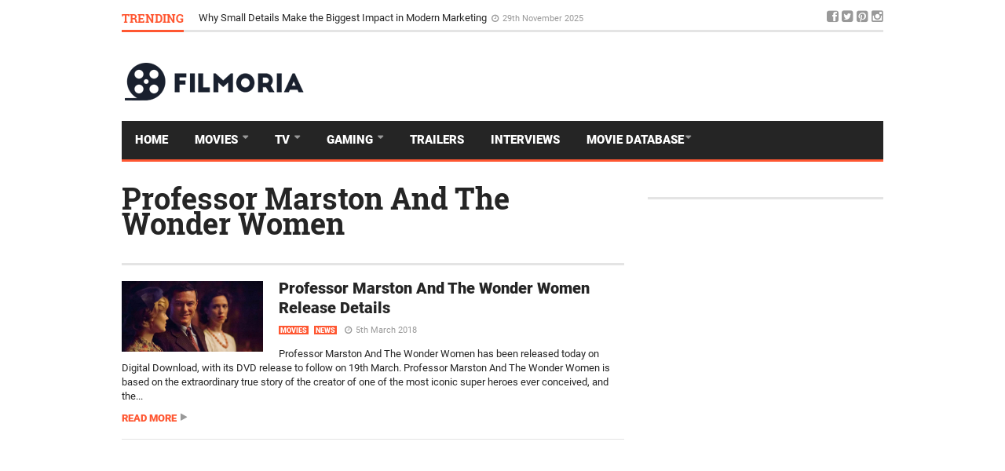

--- FILE ---
content_type: text/html; charset=UTF-8
request_url: https://www.filmoria.co.uk/tag/professor-marston-and-the-wonder-women/
body_size: 9272
content:
<!DOCTYPE html> <!--[if lt IE 7]><html lang="en-GB" class="no-js lt-ie9 lt-ie8 lt-ie7"> <![endif]--> <!--[if IE 7]><html lang="en-GB" class="no-js lt-ie9 lt-ie8"> <![endif]--> <!--[if IE 8]><html lang="en-GB" class="no-js lt-ie9"> <![endif]--> <!--[if gt IE 8]><!--><html lang="en-GB" class="no-js"> <!--<![endif]--><head><meta name="viewport" content="width=device-width, initial-scale=1.0, minimum-scale=1.0, maximum-scale=1.0, user-scalable=no" /><meta charset="utf-8"><meta http-equiv="X-UA-Compatible" content="IE=edge,chrome=1"><link rel="pingback" href="https://www.filmoria.co.uk/xmlrpc.php" /><link rel="shortcut icon" href="http://www.filmoria.co.uk/wp-content/uploads/goliath/undefined%20%283%29.png" /><meta property="og:site_name" content="Filmoria" /><meta property="og:description" content="Movie &amp; TV News, Reviews &amp; More" /><meta property="og:type" content="website" /><meta property="og:image" content="https://www.filmoria.co.uk/wp-content/uploads/goliath/1_2Jb3tjoN2d9xjqezDn5dRA.jpg" /><meta name='robots' content='index, follow, max-image-preview:large, max-snippet:-1, max-video-preview:-1' /><link media="all" href="https://www.filmoria.co.uk/wp-content/cache/autoptimize/css/autoptimize_c840372a8f0dbb3b388b41d3d03541af.css" rel="stylesheet"><title>Professor Marston And The Wonder Women | Filmoria</title><link rel="canonical" href="https://www.filmoria.co.uk/tag/professor-marston-and-the-wonder-women/" /><meta property="og:locale" content="en_GB" /><meta property="og:type" content="article" /><meta property="og:title" content="Professor Marston And The Wonder Women | Filmoria" /><meta property="og:url" content="https://www.filmoria.co.uk/tag/professor-marston-and-the-wonder-women/" /><meta property="og:site_name" content="Filmoria" /><meta name="twitter:card" content="summary_large_image" /><meta name="twitter:site" content="@filmoria" /> <script type="application/ld+json" class="yoast-schema-graph">{"@context":"https://schema.org","@graph":[{"@type":"CollectionPage","@id":"https://www.filmoria.co.uk/tag/professor-marston-and-the-wonder-women/","url":"https://www.filmoria.co.uk/tag/professor-marston-and-the-wonder-women/","name":"Professor Marston And The Wonder Women | Filmoria","isPartOf":{"@id":"https://www.filmoria.co.uk/#website"},"primaryImageOfPage":{"@id":"https://www.filmoria.co.uk/tag/professor-marston-and-the-wonder-women/#primaryimage"},"image":{"@id":"https://www.filmoria.co.uk/tag/professor-marston-and-the-wonder-women/#primaryimage"},"thumbnailUrl":"https://www.filmoria.co.uk/wp-content/uploads/2017/10/professormarston_thewonderwomen.jpg","breadcrumb":{"@id":"https://www.filmoria.co.uk/tag/professor-marston-and-the-wonder-women/#breadcrumb"},"inLanguage":"en-GB"},{"@type":"ImageObject","inLanguage":"en-GB","@id":"https://www.filmoria.co.uk/tag/professor-marston-and-the-wonder-women/#primaryimage","url":"https://www.filmoria.co.uk/wp-content/uploads/2017/10/professormarston_thewonderwomen.jpg","contentUrl":"https://www.filmoria.co.uk/wp-content/uploads/2017/10/professormarston_thewonderwomen.jpg","width":1200,"height":600,"caption":"Source: TIFF"},{"@type":"BreadcrumbList","@id":"https://www.filmoria.co.uk/tag/professor-marston-and-the-wonder-women/#breadcrumb","itemListElement":[{"@type":"ListItem","position":1,"name":"Home","item":"https://www.filmoria.co.uk/"},{"@type":"ListItem","position":2,"name":"Professor Marston And The Wonder Women"}]},{"@type":"WebSite","@id":"https://www.filmoria.co.uk/#website","url":"https://www.filmoria.co.uk/","name":"Filmoria","description":"Movie &amp; TV News, Reviews &amp; More","publisher":{"@id":"https://www.filmoria.co.uk/#organization"},"potentialAction":[{"@type":"SearchAction","target":{"@type":"EntryPoint","urlTemplate":"https://www.filmoria.co.uk/?s={search_term_string}"},"query-input":"required name=search_term_string"}],"inLanguage":"en-GB"},{"@type":"Organization","@id":"https://www.filmoria.co.uk/#organization","name":"Filmoria","url":"https://www.filmoria.co.uk/","logo":{"@type":"ImageObject","inLanguage":"en-GB","@id":"https://www.filmoria.co.uk/#/schema/logo/image/","url":"https://i0.wp.com/www.filmoria.co.uk/wp-content/uploads/2022/10/1_2Jb3tjoN2d9xjqezDn5dRA.jpg?fit=176%2C176&ssl=1","contentUrl":"https://i0.wp.com/www.filmoria.co.uk/wp-content/uploads/2022/10/1_2Jb3tjoN2d9xjqezDn5dRA.jpg?fit=176%2C176&ssl=1","width":176,"height":176,"caption":"Filmoria"},"image":{"@id":"https://www.filmoria.co.uk/#/schema/logo/image/"},"sameAs":["https://www.facebook.com/Filmoria/","https://twitter.com/filmoria"]}]}</script> <link rel='dns-prefetch' href='//fonts.googleapis.com' /><link rel='dns-prefetch' href='//s.w.org' /><link rel='dns-prefetch' href='//v0.wordpress.com' /><link rel='dns-prefetch' href='//i0.wp.com' /><link rel='dns-prefetch' href='//c0.wp.com' /><link href='https://sp-ao.shortpixel.ai' rel='preconnect' /><link rel="alternate" type="application/rss+xml" title="Filmoria &raquo; Feed" href="https://www.filmoria.co.uk/feed/" /><link rel="alternate" type="application/rss+xml" title="Filmoria &raquo; Comments Feed" href="https://www.filmoria.co.uk/comments/feed/" /><link rel="alternate" type="application/rss+xml" title="Filmoria &raquo; Professor Marston And The Wonder Women Tag Feed" href="https://www.filmoria.co.uk/tag/professor-marston-and-the-wonder-women/feed/" /> <script type="text/javascript">window._wpemojiSettings = {"baseUrl":"https:\/\/s.w.org\/images\/core\/emoji\/14.0.0\/72x72\/","ext":".png","svgUrl":"https:\/\/s.w.org\/images\/core\/emoji\/14.0.0\/svg\/","svgExt":".svg","source":{"concatemoji":"https:\/\/www.filmoria.co.uk\/wp-includes\/js\/wp-emoji-release.min.js?ver=6.0.11"}};
/*! This file is auto-generated */
!function(e,a,t){var n,r,o,i=a.createElement("canvas"),p=i.getContext&&i.getContext("2d");function s(e,t){var a=String.fromCharCode,e=(p.clearRect(0,0,i.width,i.height),p.fillText(a.apply(this,e),0,0),i.toDataURL());return p.clearRect(0,0,i.width,i.height),p.fillText(a.apply(this,t),0,0),e===i.toDataURL()}function c(e){var t=a.createElement("script");t.src=e,t.defer=t.type="text/javascript",a.getElementsByTagName("head")[0].appendChild(t)}for(o=Array("flag","emoji"),t.supports={everything:!0,everythingExceptFlag:!0},r=0;r<o.length;r++)t.supports[o[r]]=function(e){if(!p||!p.fillText)return!1;switch(p.textBaseline="top",p.font="600 32px Arial",e){case"flag":return s([127987,65039,8205,9895,65039],[127987,65039,8203,9895,65039])?!1:!s([55356,56826,55356,56819],[55356,56826,8203,55356,56819])&&!s([55356,57332,56128,56423,56128,56418,56128,56421,56128,56430,56128,56423,56128,56447],[55356,57332,8203,56128,56423,8203,56128,56418,8203,56128,56421,8203,56128,56430,8203,56128,56423,8203,56128,56447]);case"emoji":return!s([129777,127995,8205,129778,127999],[129777,127995,8203,129778,127999])}return!1}(o[r]),t.supports.everything=t.supports.everything&&t.supports[o[r]],"flag"!==o[r]&&(t.supports.everythingExceptFlag=t.supports.everythingExceptFlag&&t.supports[o[r]]);t.supports.everythingExceptFlag=t.supports.everythingExceptFlag&&!t.supports.flag,t.DOMReady=!1,t.readyCallback=function(){t.DOMReady=!0},t.supports.everything||(n=function(){t.readyCallback()},a.addEventListener?(a.addEventListener("DOMContentLoaded",n,!1),e.addEventListener("load",n,!1)):(e.attachEvent("onload",n),a.attachEvent("onreadystatechange",function(){"complete"===a.readyState&&t.readyCallback()})),(e=t.source||{}).concatemoji?c(e.concatemoji):e.wpemoji&&e.twemoji&&(c(e.twemoji),c(e.wpemoji)))}(window,document,window._wpemojiSettings);</script> <link rel='stylesheet' id='dashicons-css'  href='https://www.filmoria.co.uk/wp-includes/css/dashicons.min.css?ver=6.0.11' type='text/css' media='all' /> <script type='application/json' id='wpp-json'>{"sampling_active":0,"sampling_rate":100,"ajax_url":"https:\/\/www.filmoria.co.uk\/wp-json\/wordpress-popular-posts\/v1\/popular-posts","api_url":"https:\/\/www.filmoria.co.uk\/wp-json\/wordpress-popular-posts","ID":0,"token":"e238df102a","lang":0,"debug":0}</script> <script type='text/javascript' id='__ytprefs__-js-extra'>var _EPYT_ = {"ajaxurl":"https:\/\/www.filmoria.co.uk\/wp-admin\/admin-ajax.php","security":"6cbfb9b689","gallery_scrolloffset":"20","eppathtoscripts":"https:\/\/www.filmoria.co.uk\/wp-content\/plugins\/youtube-embed-plus\/scripts\/","eppath":"https:\/\/www.filmoria.co.uk\/wp-content\/plugins\/youtube-embed-plus\/","epresponsiveselector":"[\"iframe.__youtube_prefs__\",\"iframe[src*='youtube.com']\",\"iframe[src*='youtube-nocookie.com']\",\"iframe[data-ep-src*='youtube.com']\",\"iframe[data-ep-src*='youtube-nocookie.com']\",\"iframe[data-ep-gallerysrc*='youtube.com']\"]","epdovol":"1","version":"14.2.4","evselector":"iframe.__youtube_prefs__[src], iframe[src*=\"youtube.com\/embed\/\"], iframe[src*=\"youtube-nocookie.com\/embed\/\"]","ajax_compat":"","maxres_facade":"eager","ytapi_load":"light","pause_others":"","stopMobileBuffer":"1","facade_mode":"1","not_live_on_channel":""};</script> <link rel="https://api.w.org/" href="https://www.filmoria.co.uk/wp-json/" /><link rel="alternate" type="application/json" href="https://www.filmoria.co.uk/wp-json/wp/v2/tags/6071" />  <script type="text/javascript"></script>    <script type="text/javascript">var plsh_settings = new Object();</script> <meta name="generator" content="Planetshine - Goliath - 1.0.26"><meta name="generator" content="Powered by Visual Composer - drag and drop page builder for WordPress."/> <!--[if lte IE 9]><link rel="stylesheet" type="text/css" href="https://www.filmoria.co.uk/wp-content/plugins/js_composer/assets/css/vc_lte_ie9.min.css" media="screen"><![endif]--> <script>document.documentElement.classList.add(
					'jetpack-lazy-images-js-enabled'
				);</script> <link rel="icon" href="https://sp-ao.shortpixel.ai/client/to_auto,q_glossy,ret_img,w_32,h_32/https://www.filmoria.co.uk/wp-content/uploads/2017/01/cropped-favicon.png" sizes="32x32" /><link rel="icon" href="https://sp-ao.shortpixel.ai/client/to_auto,q_glossy,ret_img,w_192,h_192/https://www.filmoria.co.uk/wp-content/uploads/2017/01/cropped-favicon.png" sizes="192x192" /><link rel="apple-touch-icon" href="https://sp-ao.shortpixel.ai/client/to_auto,q_glossy,ret_img,w_180,h_180/https://www.filmoria.co.uk/wp-content/uploads/2017/01/cropped-favicon.png" /><meta name="msapplication-TileImage" content="https://www.filmoria.co.uk/wp-content/uploads/2017/01/cropped-favicon.png" /> <noscript><style type="text/css">.wpb_animate_when_almost_visible { opacity: 1; }</style></noscript>  <script async src="https://www.googletagmanager.com/gtag/js?id=UA-112417493-1"></script> <script>window.dataLayer = window.dataLayer || [];
  function gtag(){dataLayer.push(arguments);}
  gtag('js', new Date());

  gtag('config', 'UA-112417493-1');</script> </head><body class="archive tag tag-professor-marston-and-the-wonder-women tag-6071 preload wpb-js-composer js-comp-ver-5.0 vc_responsive"><div class="container trending"><div class="title-default"> <a href="#" class="active">Trending</a><div class="controls"> <a href="#" id="ticker-prev" class="prev"><i class="fa fa-caret-up"></i></a> <a href="#" id="ticker-next" class="next"><i class="fa fa-caret-down"></i></a> <a href="#" class="pause"><i class="fa fa-pause"></i></a></div></div><div class="items-wrapper"><ul id="newsticker" class="items newsticker cycle-slideshow"
 data-index="1"
 data-cycle-slides="> li"
 data-cycle-auto-height="calc"
 data-cycle-paused="false" 
 data-cycle-speed="500"
 data-cycle-next="#ticker-next"
 data-cycle-prev="#ticker-prev"
 data-cycle-fx="scrollVert"
 data-cycle-log="false"
 data-cycle-pause-on-hover="true"
 data-cycle-timeout="2000"><li class="item"> <a href="https://www.filmoria.co.uk/tongits-na-may-totoong-players-bakit-mas-pinahahalagahan-ito-ng-mga-pilipino/"> Tongits na May Totoong Players: Bakit Mas Pinahahalagahan Ito ng mga Pilipino </a> <span class="legend-default"><i class="fa fa-clock-o"></i>13th January 2026</span></li><li class="item"> <a href="https://www.filmoria.co.uk/why-small-details-make-the-biggest-impact-in-modern-marketing/"> Why Small Details Make the Biggest Impact in Modern Marketing </a> <span class="legend-default"><i class="fa fa-clock-o"></i>29th November 2025</span></li><li class="item"> <a href="https://www.filmoria.co.uk/play-the-classic-filipino-pusoy-card-game-online-with-gamezone/"> Play the Classic Filipino Pusoy Card Game Online with GameZone </a> <span class="legend-default"><i class="fa fa-clock-o"></i>21st November 2025</span></li><li class="item"> <a href="https://www.filmoria.co.uk/why-online-security-matters-in-modern-entertainment-platforms/"> Why Online Security Matters in Modern Entertainment Platforms </a> <span class="legend-default"><i class="fa fa-clock-o"></i>10th November 2025</span></li><li class="item"> <a href="https://www.filmoria.co.uk/download-tongits-go-apk-and-dive-into-the-vibrant-gamezone-card-game-experience/"> Download Tongits Go APK and Dive Into the Vibrant GameZone Card Game Experience </a> <span class="legend-default"><i class="fa fa-clock-o"></i>29th September 2025</span></li><li class="item"> <a href="https://www.filmoria.co.uk/how-streaming-is-replacing-the-poker-movie-as-the-games-storyteller/"> How Streaming Is Replacing the Poker Movie as the Game&#8217;s Storyteller </a> <span class="legend-default"><i class="fa fa-clock-o"></i>3rd May 2025</span></li><li class="item"> <a href="https://www.filmoria.co.uk/samuel-l-pierce-the-teen-taking-over-hollywood/"> Samuel L. Pierce: The Teen Taking Over Hollywood </a> <span class="legend-default"><i class="fa fa-clock-o"></i>20th December 2024</span></li><li class="item"> <a href="https://www.filmoria.co.uk/angels-fallen-warriors-of-peace-hits-number-3-on-amazon-prime-movies/"> Angels Fallen: Warriors of Peace Hits Number 3 on Amazon Prime Movies </a> <span class="legend-default"><i class="fa fa-clock-o"></i>11th November 2024</span></li><li class="item"> <a href="https://www.filmoria.co.uk/coco-kariuki-talks-collaborating-with-south-african-director-mac-leshabane/"> Coco Kariuki Talks Collaborating with South African Director Mac Leshabane </a> <span class="legend-default"><i class="fa fa-clock-o"></i>29th September 2024</span></li><li class="item"> <a href="https://www.filmoria.co.uk/award-winning-film-producer-mike-montagna-reveals-latest-production/"> Award Winning Film Producer Mike Montagna Reveals Latest Production </a> <span class="legend-default"><i class="fa fa-clock-o"></i>29th August 2024</span></li></ul></div><div class="social"> <a href="https://www.facebook.com/Filmoria/" target="_blank"><i class="fa fa-facebook-square"></i></a> <a href="https://twitter.com/filmoria" target="_blank"><i class="fa fa-twitter-square"></i></a> <a href="https://www.pinterest.com/filmoria/" target="_blank"><i class="fa fa-pinterest-square"></i></a> <a href="https://www.instagram.com/filmoria.co.uk/" target="_blank"><i class="fa fa-instagram"></i></a></div></div> <br><header class="container header"><div class="logo-image"> <a href="https://www.filmoria.co.uk/"><noscript><img decoding="async" src="https://sp-ao.shortpixel.ai/client/to_auto,q_glossy,ret_img/https://www.filmoria.co.uk/wp-content/uploads/goliath/logo%20%2810%29.png" alt=""></noscript><img decoding="async" class="lazyload" src='data:image/svg+xml,%3Csvg%20xmlns=%22http://www.w3.org/2000/svg%22%20viewBox=%220%200%20210%20140%22%3E%3C/svg%3E' data-src="https://sp-ao.shortpixel.ai/client/to_auto,q_glossy,ret_img/https://www.filmoria.co.uk/wp-content/uploads/goliath/logo%20%2810%29.png" alt=""></a></div><div class="banner-728x90 "><script async src="https://pagead2.googlesyndication.com/pagead/js/adsbygoogle.js"></script> <ins class="adsbygoogle"
 style="display:inline-block;width:728px;height:90px"
 data-ad-client="ca-pub-3390439467989343"
 data-ad-slot="9578189931"></ins> <script>(adsbygoogle = window.adsbygoogle || []).push({});</script></div><br></header><div class="navbar-wrapper navbar-wrapper-responsive"><div class="navbar navbar-default menu"><div class="container"><ul class="nav"><li class="active"></li><li class="dropdown bars"> <a href="#" class="dropdown-toggle" data-toggle="dropdown"><i class="fa fa-bars"></i></a><div class="dropdown-menu full-width mobile-menu"><ul id="mobile-menu" class=""><li id="menu-item-5824" class="menu-item menu-item-type-custom menu-item-object-custom menu-item-home menu-item-5824"><a href="https://www.filmoria.co.uk/">Home</a></li><li id="menu-item-4976" class="menu-item menu-item-type-taxonomy menu-item-object-category menu-item-has-children menu-item-4976"><a href="https://www.filmoria.co.uk/movies/">Movies</a><ul class="sub-menu"><li id="menu-item-4977" class="menu-item menu-item-type-taxonomy menu-item-object-category menu-item-4977"><a href="https://www.filmoria.co.uk/movies/movie-news/">News</a></li><li id="menu-item-4978" class="menu-item menu-item-type-taxonomy menu-item-object-category menu-item-4978"><a href="https://www.filmoria.co.uk/movies/movie-reviews/">Reviews</a></li><li id="menu-item-4979" class="menu-item menu-item-type-taxonomy menu-item-object-category menu-item-4979"><a href="https://www.filmoria.co.uk/movies/movie-features/">Features</a></li></ul></li><li id="menu-item-4980" class="menu-item menu-item-type-taxonomy menu-item-object-category menu-item-has-children menu-item-4980"><a href="https://www.filmoria.co.uk/tv/">TV</a><ul class="sub-menu"><li id="menu-item-4982" class="menu-item menu-item-type-taxonomy menu-item-object-category menu-item-4982"><a href="https://www.filmoria.co.uk/tv/tv-news/">News</a></li><li id="menu-item-4981" class="menu-item menu-item-type-taxonomy menu-item-object-category menu-item-4981"><a href="https://www.filmoria.co.uk/tv/tv-reviews/">Reviews</a></li><li id="menu-item-5448" class="menu-item menu-item-type-taxonomy menu-item-object-category menu-item-5448"><a href="https://www.filmoria.co.uk/tv/tv-features/">Features</a></li></ul></li><li id="menu-item-4983" class="menu-item menu-item-type-taxonomy menu-item-object-category menu-item-has-children menu-item-4983"><a href="https://www.filmoria.co.uk/gaming/">Gaming</a><ul class="sub-menu"><li id="menu-item-4984" class="menu-item menu-item-type-taxonomy menu-item-object-category menu-item-4984"><a href="https://www.filmoria.co.uk/gaming/gaming-news/">News</a></li><li id="menu-item-5447" class="menu-item menu-item-type-taxonomy menu-item-object-category menu-item-5447"><a href="https://www.filmoria.co.uk/gaming/gaming-reviews/">Reviews</a></li><li id="menu-item-5446" class="menu-item menu-item-type-taxonomy menu-item-object-category menu-item-5446"><a href="https://www.filmoria.co.uk/gaming/gaming-features/">Features</a></li></ul></li><li id="menu-item-8753" class="menu-item menu-item-type-taxonomy menu-item-object-category menu-item-8753"><a href="https://www.filmoria.co.uk/trailers/">Trailers</a></li><li id="menu-item-9089" class="menu-item menu-item-type-taxonomy menu-item-object-category menu-item-9089"><a href="https://www.filmoria.co.uk/interviews/">Interviews</a></li><li id="menu-item-13234" class="menu-item menu-item-type-taxonomy menu-item-object-category menu-item-13234"><a href="https://www.filmoria.co.uk/movies/competitions/">Competitions</a></li></ul></div></li><li class="dropdown search"><form method="get" action="https://www.filmoria.co.uk/"> <input type="text" name="s" class="form-control" placeholder="search here" /></form> <a href="#" class="dropdown-toggle" data-toggle="dropdown"><i class="fa fa-search"></i></a></li></ul></div></div></div><div class="navbar-wrapper"><div class="navbar navbar-default menu"><div class="container"><div class="default-menu"><ul id="menu-primary" class="nav"><li class="menu-item menu-item-type-custom menu-item-object-custom menu-item-home menu-item-5824"><a title="Home" href="https://www.filmoria.co.uk/">Home</a></li><li class="menu-item menu-item-type-taxonomy menu-item-object-category menu-item-has-children menu-item-4976 dropdown"><a title="Movies" href="https://www.filmoria.co.uk/movies/" class="dropdown-toggle" aria-haspopup="true">Movies <span class="caret"></span></a><div class="dropdown-menu default-dropdown"><ul role="menu" ><li class="menu-item menu-item-type-taxonomy menu-item-object-category menu-item-4977"><a title="News" href="https://www.filmoria.co.uk/movies/movie-news/">News</a></li><li class="menu-item menu-item-type-taxonomy menu-item-object-category menu-item-4978"><a title="Reviews" href="https://www.filmoria.co.uk/movies/movie-reviews/">Reviews</a></li><li class="menu-item menu-item-type-taxonomy menu-item-object-category menu-item-4979"><a title="Features" href="https://www.filmoria.co.uk/movies/movie-features/">Features</a></li><li class="menu-item menu-item-type-taxonomy menu-item-object-category menu-item-4979"><a title="Features" href="https://www.filmoria.co.uk/tag/ott/">OTT</a></li></ul></div></li><li class="menu-item menu-item-type-taxonomy menu-item-object-category menu-item-has-children menu-item-4980 dropdown"><a title="TV" href="https://www.filmoria.co.uk/tv/" class="dropdown-toggle" aria-haspopup="true">TV <span class="caret"></span></a><div class="dropdown-menu default-dropdown"><ul role="menu" ><li class="menu-item menu-item-type-taxonomy menu-item-object-category menu-item-4982"><a title="News" href="https://www.filmoria.co.uk/tv/tv-news/">News</a></li><li class="menu-item menu-item-type-taxonomy menu-item-object-category menu-item-4981"><a title="Reviews" href="https://www.filmoria.co.uk/tv/tv-reviews/">Reviews</a></li><li class="menu-item menu-item-type-taxonomy menu-item-object-category menu-item-5448"><a title="Features" href="https://www.filmoria.co.uk/tv/tv-features/">Features</a></li></ul></div></li><li class="menu-item menu-item-type-taxonomy menu-item-object-category menu-item-has-children menu-item-4983 dropdown"><a title="Gaming" href="https://www.filmoria.co.uk/gaming/" class="dropdown-toggle" aria-haspopup="true">Gaming <span class="caret"></span></a><div class="dropdown-menu default-dropdown"><ul role="menu" ><li class="menu-item menu-item-type-taxonomy menu-item-object-category menu-item-4984"><a title="News" href="https://www.filmoria.co.uk/gaming/gaming-news/">News</a></li><li class="menu-item menu-item-type-taxonomy menu-item-object-category menu-item-5447"><a title="Reviews" href="https://www.filmoria.co.uk/gaming/gaming-reviews/">Reviews</a></li><li class="menu-item menu-item-type-taxonomy menu-item-object-category menu-item-5446"><a title="Features" href="https://www.filmoria.co.uk/gaming/gaming-features/">Features</a></li></ul></div></li><li class="menu-item menu-item-type-taxonomy menu-item-object-category menu-item-8753"><a title="Trailers" href="https://www.filmoria.co.uk/trailers/">Trailers</a></li><li class="menu-item menu-item-type-taxonomy menu-item-object-category menu-item-9089"><a title="Interviews" href="https://www.filmoria.co.uk/interviews/">Interviews</a></li><li class="menu-item menu-item-type-taxonomy menu-item-object-category menu-item-has-children menu-item-4983 dropdown"> <a title="Gaming" href="https://www.filmoria.co.uk/movie-list/" class="dropdown-toggle" aria-haspopup="true">Movie Database<span class="caret"></span></a><div class="dropdown-menu default-dropdown"><ul role="menu" ><ul class="dropdown1"><li style="margin-left: -20px; width: 150px;" class="dropbtn menu-item menu-item-type-taxonomy menu-item-object-category menu-item-4984"><a title="News" href="https://www.filmoria.co.uk/movie-list/genres">Movie Genre<span class="right float-right" style="margin-left: 10px;"> >></span> </a></li><ul class="dropdown-content row" style="width: 100%;"><div class="col-md-6"> <br><li class="menu-item menu-item-type-taxonomy menu-item-object-category menu-item-4984"><a title="News" href="https://www.filmoria.co.uk/movie-list/action">Action</a></li> <br><li class="menu-item menu-item-type-taxonomy menu-item-object-category menu-item-4984"><a title="News" href="https://www.filmoria.co.uk/movie-list/comedy">Comedy</a></li> <br><li class="menu-item menu-item-type-taxonomy menu-item-object-category menu-item-4984"><a title="News" href="https://www.filmoria.co.uk/movie-list/horror">Horror</a></li> <br><li class="menu-item menu-item-type-taxonomy menu-item-object-category menu-item-4984"><a title="News" href="https://www.filmoria.co.uk/movie-list/adventure">Adventure</a></li> <br><li class="menu-item menu-item-type-taxonomy menu-item-object-category menu-item-4984"><a title="News" href="https://www.filmoria.co.uk/movie-list/animation">Animation</a></li> <br><li class="menu-item menu-item-type-taxonomy menu-item-object-category menu-item-4984"><a title="News" href="https://www.filmoria.co.uk/movie-list/family">Family</a></li> <br><li class="menu-item menu-item-type-taxonomy menu-item-object-category menu-item-4984"><a title="News" href="https://www.filmoria.co.uk/movie-list/history">History</a></li> <br><li class="menu-item menu-item-type-taxonomy menu-item-object-category menu-item-4984"><a title="News" href="https://www.filmoria.co.uk/movie-list/romance">Romance</a></li> <br><li class="menu-item menu-item-type-taxonomy menu-item-object-category menu-item-4984"><a title="News" href="https://www.filmoria.co.uk/movie-list/war">War</a></li><li class="menu-item menu-item-type-taxonomy menu-item-object-category menu-item-4984"><a title="News" href="https://www.filmoria.co.uk/movie-list/crime">Crime</a></li></div><div class="col-md-6"> <br><li class="menu-item menu-item-type-taxonomy menu-item-object-category menu-item-4984"><a title="News" href="https://www.filmoria.co.uk/movie-list/western">Western</a></li><li class="menu-item menu-item-type-taxonomy menu-item-object-category menu-item-4984"><a title="News" href="https://www.filmoria.co.uk/movie-list/thriller">Thriller</a></li><li class="menu-item menu-item-type-taxonomy menu-item-object-category menu-item-4984"><a title="News" href="https://www.filmoria.co.uk/movie-list/tv-movie">TV Movie</a></li><li class="menu-item menu-item-type-taxonomy menu-item-object-category menu-item-4984"><a title="News" href="https://www.filmoria.co.uk/movie-list/science-fiction">Science Fiction</a></li><li class="menu-item menu-item-type-taxonomy menu-item-object-category menu-item-4984"><a title="News" href="https://www.filmoria.co.uk/movie-list/romance">Romance</a></li><li class="menu-item menu-item-type-taxonomy menu-item-object-category menu-item-4984"><a title="News" href="https://www.filmoria.co.uk/movie-list/mystery">Mystery</a></li><li class="menu-item menu-item-type-taxonomy menu-item-object-category menu-item-4984"><a title="News" href="https://www.filmoria.co.uk/movie-list/history">History</a></li><li class="menu-item menu-item-type-taxonomy menu-item-object-category menu-item-4984"><a title="News" href="https://www.filmoria.co.uk/movie-list/fantasy">Fantasy</a></li><li class="menu-item menu-item-type-taxonomy menu-item-object-category menu-item-4984"><a title="News" href="https://www.filmoria.co.uk/movie-list/drama">Drama</a></li><li class="menu-item menu-item-type-taxonomy menu-item-object-category menu-item-4984"><a title="News" href="https://www.filmoria.co.uk/movie-list/documentary">Documentary</a></li></div></ul></ul><li class="menu-item menu-item-type-taxonomy menu-item-object-category menu-item-4984"><a title="News" href="https://www.filmoria.co.uk/movie-list/movie-release-by-year">Movie By Year</a></li><li class="menu-item menu-item-type-taxonomy menu-item-object-category menu-item-4984"><a title="News" href="https://www.filmoria.co.uk/movie-list/actor">Top Actors</a></li><li class="menu-item menu-item-type-taxonomy menu-item-object-category menu-item-4984"><a title="News" href="https://www.filmoria.co.uk/movie-list/upcoming-movies">Upcoming Movies</a></li></ul></li></ul></div></div></div></div></div><div class="container homepage-content"><div class="main-content-column-1"><div class="blog-block-1"><div class="title-default"><h1><a href="" class="active">Professor Marston And The Wonder Women</a></h1></br></div><div class="items"><div class="post-item post-18008 post type-post status-publish format-standard has-post-thumbnail hentry category-movies category-movie-news tag-bella-heathcote tag-digital-download tag-dvd tag-luke-evans tag-professor-marston-and-the-wonder-women tag-rebecca-hall"><div class="image"> <a href="https://www.filmoria.co.uk/professor-marston-wonder-women-release-details/"><noscript><img decoding="async" src="https://sp-ao.shortpixel.ai/client/to_auto,q_glossy,ret_img/https://www.filmoria.co.uk/wp-content/uploads/2017/10/professormarston_thewonderwomen.jpg" alt="Professor Marston And The Wonder Women Release Details"/></noscript><img decoding="async" class="lazyload" src='data:image/svg+xml,%3Csvg%20xmlns=%22http://www.w3.org/2000/svg%22%20viewBox=%220%200%20210%20140%22%3E%3C/svg%3E' data-src="https://sp-ao.shortpixel.ai/client/to_auto,q_glossy,ret_img/https://www.filmoria.co.uk/wp-content/uploads/2017/10/professormarston_thewonderwomen.jpg" alt="Professor Marston And The Wonder Women Release Details"/></a></div><div class="title"><h2> <a href="https://www.filmoria.co.uk/professor-marston-wonder-women-release-details/">Professor Marston And The Wonder Women Release Details</a></h2><p> <a href="https://www.filmoria.co.uk/movies/" title="Movies" class="tag-default">Movies</a><a href="https://www.filmoria.co.uk/movies/movie-news/" title="News" class="tag-default">News</a> <span class="legend-default"> <i class="fa fa-clock-o"></i><span class="updated" >5th March 2018</span> <a href="https://www.filmoria.co.uk/professor-marston-wonder-women-release-details/#respond" class="comment-link"><i class="fa fa-comments"></i>0</a> </span></p></div><div class="intro"> Professor Marston And The Wonder Women has been released today on Digital Download, with its DVD release to follow on 19th March. Professor Marston And The Wonder Women is based on the extraordinary true story of the creator of one of the most iconic super heroes ever conceived, and the... <a href="https://www.filmoria.co.uk/professor-marston-wonder-women-release-details/" class="more-link">Read more</a></div></div></div></div></div><div class="main-sidebar "><div id="custom_html-6" class="widget_text sidebar-item clearfix widget_custom_html"><div class="title-default"><span class="active"> </span></div><div class="widget-content"><div class="textwidget custom-html-widget"><script async src="https://pagead2.googlesyndication.com/pagead/js/adsbygoogle.js"></script> <ins class="adsbygoogle"
 style="display:inline-block;width:300px;height:600px"
 data-ad-client="ca-pub-3390439467989343"
 data-ad-slot="9578189931"></ins> <script>(adsbygoogle = window.adsbygoogle || []).push({});</script></div></div></div><div id="block-3" class="sidebar-item clearfix widget_block widget_text"><p></p></div></div><div id="mc4wp_form_widget-4" class="sidebar-item clearfix widget_mc4wp_form_widget"><div class="title-default"><span class="active">Newsletter</span></div><div class="widget-content"><script>(function() {
	window.mc4wp = window.mc4wp || {
		listeners: [],
		forms: {
			on: function(evt, cb) {
				window.mc4wp.listeners.push(
					{
						event   : evt,
						callback: cb
					}
				);
			}
		}
	}
})();</script><form id="mc4wp-form-1" class="mc4wp-form mc4wp-form-19985" method="post" data-id="19985" data-name="Newsletter signup" ><div class="mc4wp-form-fields"><p> <input type="email" name="EMAIL" placeholder="Your email address" required /></p><p> <input type="submit" value="Sign up" /></p></div><label style="display: none !important;">Leave this field empty if you're human: <input type="text" name="_mc4wp_honeypot" value="" tabindex="-1" autocomplete="off" /></label><input type="hidden" name="_mc4wp_timestamp" value="1769619576" /><input type="hidden" name="_mc4wp_form_id" value="19985" /><input type="hidden" name="_mc4wp_form_element_id" value="mc4wp-form-1" /><div class="mc4wp-response"></div></form></div></div></div></div><footer class="container footer"><div><p id="breadcrumbs" class="breadcrumb"><span><span><a href="https://www.filmoria.co.uk/">Home</a></span> » <span class="breadcrumb_last" aria-current="page"><strong>Professor Marston And The Wonder Women</strong></span></span></p></div><div id="goliath_recent_posts-3" class="sidebar-item footer-item widget recent-posts"><div class="widget-tabs mobile"><div class="title-default"> <a href="#" class="active">Recent Posts</a> <a href="#" class="view-all">View all</a></div><div class="items"><div class="post-item" data-overlay="1" data-overlay-excerpt="Ang Tongits at iba pang paboritong larong baraha ng mga Pilipino ay tuluyan nang tumawid sa digital na mundo...." data-overlay-url="https://www.filmoria.co.uk/tongits-na-may-totoong-players-bakit-mas-pinahahalagahan-ito-ng-mga-pilipino/"><div class="inner-wrapper"><div class="title-image-row"><div class="image"> <a href="https://www.filmoria.co.uk/tongits-na-may-totoong-players-bakit-mas-pinahahalagahan-ito-ng-mga-pilipino/"><noscript><img decoding="async" src="https://sp-ao.shortpixel.ai/client/to_auto,q_glossy,ret_img/https://www.filmoria.co.uk/wp-content/uploads/2026/01/Picture-1.png" alt="Tongits na May Totoong Players: Bakit Mas Pinahahalagahan Ito ng mga Pilipino"/></noscript><img decoding="async" class="lazyload" src='data:image/svg+xml,%3Csvg%20xmlns=%22http://www.w3.org/2000/svg%22%20viewBox=%220%200%20210%20140%22%3E%3C/svg%3E' data-src="https://sp-ao.shortpixel.ai/client/to_auto,q_glossy,ret_img/https://www.filmoria.co.uk/wp-content/uploads/2026/01/Picture-1.png" alt="Tongits na May Totoong Players: Bakit Mas Pinahahalagahan Ito ng mga Pilipino"/></a></div><div class="title"><h2> <a href="https://www.filmoria.co.uk/tongits-na-may-totoong-players-bakit-mas-pinahahalagahan-ito-ng-mga-pilipino/">Tongits na May Totoong Players: Bakit Mas Pinahahalagahan Ito ng mga Pilipino</a></h2><p> <a href="https://www.filmoria.co.uk/gaming/" title="Gaming" class="tag-default">Gaming</a> <span class="legend-default"> <i class="fa fa-clock-o"></i>Jan 13, 2026 <a href="https://www.filmoria.co.uk/tongits-na-may-totoong-players-bakit-mas-pinahahalagahan-ito-ng-mga-pilipino/#respond" class="comment-link"><i class="fa fa-comments"></i>0</a> </span></p></div></div></div></div><div class="post-item" data-overlay="1" data-overlay-excerpt="Small details can transform the entire customer experience when they order something online—something I&#8217;ve seen repeatedly in my marketing..." data-overlay-url="https://www.filmoria.co.uk/why-small-details-make-the-biggest-impact-in-modern-marketing/"><div class="inner-wrapper"><div class="title-image-row"><div class="image"> <a href="https://www.filmoria.co.uk/why-small-details-make-the-biggest-impact-in-modern-marketing/"><noscript><img decoding="async" src="https://sp-ao.shortpixel.ai/client/to_auto,q_glossy,ret_img/https://www.filmoria.co.uk/wp-content/uploads/2025/11/Picture-1-1.jpg" alt="Why Small Details Make the Biggest Impact in Modern Marketing"/></noscript><img decoding="async" class="lazyload" src='data:image/svg+xml,%3Csvg%20xmlns=%22http://www.w3.org/2000/svg%22%20viewBox=%220%200%20210%20140%22%3E%3C/svg%3E' data-src="https://sp-ao.shortpixel.ai/client/to_auto,q_glossy,ret_img/https://www.filmoria.co.uk/wp-content/uploads/2025/11/Picture-1-1.jpg" alt="Why Small Details Make the Biggest Impact in Modern Marketing"/></a></div><div class="title"><h2> <a href="https://www.filmoria.co.uk/why-small-details-make-the-biggest-impact-in-modern-marketing/">Why Small Details Make the Biggest Impact in Modern Marketing</a></h2><p> <a href="https://www.filmoria.co.uk/news/" title="News" class="tag-default">News</a> <span class="legend-default"> <i class="fa fa-clock-o"></i>Nov 29, 2025 <a href="https://www.filmoria.co.uk/why-small-details-make-the-biggest-impact-in-modern-marketing/#respond" class="comment-link"><i class="fa fa-comments"></i>0</a> </span></p></div></div></div></div><div class="post-item" data-overlay="1" data-overlay-excerpt="Love the thrill of the Pusoy card game—the same one you play during fiestas, reunions, or weekend barkada nights?..." data-overlay-url="https://www.filmoria.co.uk/play-the-classic-filipino-pusoy-card-game-online-with-gamezone/"><div class="inner-wrapper"><div class="title-image-row"><div class="image"> <a href="https://www.filmoria.co.uk/play-the-classic-filipino-pusoy-card-game-online-with-gamezone/"><noscript><img decoding="async" src="https://sp-ao.shortpixel.ai/client/to_auto,q_glossy,ret_img/https://www.filmoria.co.uk/wp-content/uploads/2025/11/Picture-1.png" alt="Play the Classic Filipino Pusoy Card Game Online with GameZone"/></noscript><img decoding="async" class="lazyload" src='data:image/svg+xml,%3Csvg%20xmlns=%22http://www.w3.org/2000/svg%22%20viewBox=%220%200%20210%20140%22%3E%3C/svg%3E' data-src="https://sp-ao.shortpixel.ai/client/to_auto,q_glossy,ret_img/https://www.filmoria.co.uk/wp-content/uploads/2025/11/Picture-1.png" alt="Play the Classic Filipino Pusoy Card Game Online with GameZone"/></a></div><div class="title"><h2> <a href="https://www.filmoria.co.uk/play-the-classic-filipino-pusoy-card-game-online-with-gamezone/">Play the Classic Filipino Pusoy Card Game Online with GameZone</a></h2><p> <a href="https://www.filmoria.co.uk/gaming/" title="Gaming" class="tag-default">Gaming</a> <span class="legend-default"> <i class="fa fa-clock-o"></i>Nov 21, 2025 <a href="https://www.filmoria.co.uk/play-the-classic-filipino-pusoy-card-game-online-with-gamezone/#respond" class="comment-link"><i class="fa fa-comments"></i>0</a> </span></p></div></div></div></div><div class="post-item" data-overlay="1" data-overlay-excerpt="Did you ever for security warnings when logging into your favorite streaming service? I&#8217;m constantly amazed at how many..." data-overlay-url="https://www.filmoria.co.uk/why-online-security-matters-in-modern-entertainment-platforms/"><div class="inner-wrapper"><div class="title-image-row"><div class="image"> <a href="https://www.filmoria.co.uk/why-online-security-matters-in-modern-entertainment-platforms/"><noscript><img decoding="async" src="https://sp-ao.shortpixel.ai/client/to_auto,q_glossy,ret_img/https://www.filmoria.co.uk/wp-content/uploads/2025/11/Picture-1.jpg" alt="Why Online Security Matters in Modern Entertainment Platforms"/></noscript><img decoding="async" class="lazyload" src='data:image/svg+xml,%3Csvg%20xmlns=%22http://www.w3.org/2000/svg%22%20viewBox=%220%200%20210%20140%22%3E%3C/svg%3E' data-src="https://sp-ao.shortpixel.ai/client/to_auto,q_glossy,ret_img/https://www.filmoria.co.uk/wp-content/uploads/2025/11/Picture-1.jpg" alt="Why Online Security Matters in Modern Entertainment Platforms"/></a></div><div class="title"><h2> <a href="https://www.filmoria.co.uk/why-online-security-matters-in-modern-entertainment-platforms/">Why Online Security Matters in Modern Entertainment Platforms</a></h2><p> <a href="https://www.filmoria.co.uk/news/" title="News" class="tag-default">News</a> <span class="legend-default"> <i class="fa fa-clock-o"></i>Nov 10, 2025 <a href="https://www.filmoria.co.uk/why-online-security-matters-in-modern-entertainment-platforms/#respond" class="comment-link"><i class="fa fa-comments"></i>0</a> </span></p></div></div></div></div><div class="post-item" data-overlay="1" data-overlay-excerpt="Tongits, a beloved Filipino card game filled with social energy and strategic play, has been embraced across generations and..." data-overlay-url="https://www.filmoria.co.uk/download-tongits-go-apk-and-dive-into-the-vibrant-gamezone-card-game-experience/"><div class="inner-wrapper"><div class="title-image-row"><div class="image"> <a href="https://www.filmoria.co.uk/download-tongits-go-apk-and-dive-into-the-vibrant-gamezone-card-game-experience/"><noscript><img decoding="async" src="https://sp-ao.shortpixel.ai/client/to_auto,q_glossy,ret_img/https://www.filmoria.co.uk/wp-content/uploads/2025/09/Picture-1-2.png" alt="Download Tongits Go APK and Dive Into the Vibrant GameZone Card Game Experience"/></noscript><img decoding="async" class="lazyload" src='data:image/svg+xml,%3Csvg%20xmlns=%22http://www.w3.org/2000/svg%22%20viewBox=%220%200%20210%20140%22%3E%3C/svg%3E' data-src="https://sp-ao.shortpixel.ai/client/to_auto,q_glossy,ret_img/https://www.filmoria.co.uk/wp-content/uploads/2025/09/Picture-1-2.png" alt="Download Tongits Go APK and Dive Into the Vibrant GameZone Card Game Experience"/></a></div><div class="title"><h2> <a href="https://www.filmoria.co.uk/download-tongits-go-apk-and-dive-into-the-vibrant-gamezone-card-game-experience/">Download Tongits Go APK and Dive Into the Vibrant GameZone Card Game Experience</a></h2><p> <a href="https://www.filmoria.co.uk/gaming/" title="Gaming" class="tag-default">Gaming</a> <span class="legend-default"> <i class="fa fa-clock-o"></i>Sep 29, 2025 <a href="https://www.filmoria.co.uk/download-tongits-go-apk-and-dive-into-the-vibrant-gamezone-card-game-experience/#respond" class="comment-link"><i class="fa fa-comments"></i>0</a> </span></p></div></div></div></div></div></div></div><div id="custom_html-8" class="widget_text sidebar-item footer-item widget widget_custom_html"><div class="title-default"><span class="active">Most Popular in Filmoria</span></div><div class="widget-content"><div class="textwidget custom-html-widget"><div class="widget-tabs"><div class="items tag-cloud"> <a href="https://www.filmoria.co.uk/tag/home/" class="tag-1"><span>Home</span><s>832</s></a><a href="https://www.filmoria.co.uk/tag/news/" class="tag-1"><span>News</span><s>391</s></a><a href="https://www.filmoria.co.uk/tag/drama/" class="tag-1"><span>Drama</span><s>344</s></a><a href="https://www.filmoria.co.uk/tag/horror/" class="tag-1"><span>Horror</span><s>217</s></a><a href="https://www.filmoria.co.uk/tag/featured/" class="tag-1"><span>Featured</span><s>160</s></a><a href="https://www.filmoria.co.uk/tag/disney/" class="tag-1"><span>Disney</span><s>158</s></a><a href="https://www.filmoria.co.uk/tag/trailer/" class="tag-1"><span>Trailer</span><s>158</s></a><a href="https://www.filmoria.co.uk/tag/dc/" class="tag-1"><span>DC</span><s>138</s></a><a href="https://www.filmoria.co.uk/tag/saw/" class="tag-1"><span>Saw</span><s>136</s></a><a href="https://www.filmoria.co.uk/tag/home-entertainment-release/" class="tag-1"><span>Home Entertainment Release</span><s>132</s></a><a href="https://www.filmoria.co.uk/tag/batman/" class="tag-1"><span>Batman</span><s>116</s></a><a href="https://www.filmoria.co.uk/tag/netflix/" class="tag-1"><span>Netflix</span><s>109</s></a><a href="https://www.filmoria.co.uk/tag/warner-bros/" class="tag-1"><span>Warner Bros</span><s>101</s></a><a href="https://www.filmoria.co.uk/tag/seven/" class="tag-1"><span>Seven</span><s>101</s></a><a href="https://www.filmoria.co.uk/tag/book-adaptations/" class="tag-1"><span>book adaptations,</span><s>101</s></a><a href="https://www.filmoria.co.uk/tag/star-wars/" class="tag-1"><span>Star Wars</span><s>99</s></a><a href="https://www.filmoria.co.uk/tag/marvel/" class="tag-1"><span>Marvel</span><s>94</s></a><a href="https://www.filmoria.co.uk/tag/review/" class="tag-1"><span>Review</span><s>90</s></a><a href="https://www.filmoria.co.uk/tag/youtube/" class="tag-1"><span>YouTube</span><s>78</s></a><a href="https://www.filmoria.co.uk/tag/trailers/" class="tag-1"><span>Trailers</span><s>74</s></a><a href="https://www.filmoria.co.uk/tag/arrow/" class="tag-1"><span>Arrow</span><s>68</s></a><a href="https://www.filmoria.co.uk/tag/revenge/" class="tag-1"><span>Revenge</span><s>66</s></a><a href="https://www.filmoria.co.uk/tag/dvd/" class="tag-1"><span>DVD</span><s>63</s></a><a href="https://www.filmoria.co.uk/tag/tv/" class="tag-1"><span>TV</span><s>63</s></a><a href="https://www.filmoria.co.uk/tag/cannes-film-festival/" class="tag-1"><span>Cannes Film Festival</span><s>62</s></a><a href="https://www.filmoria.co.uk/tag/the-flash/" class="tag-1"><span>The Flash</span><s>61</s></a><a href="https://www.filmoria.co.uk/tag/the-cw/" class="tag-1"><span>The CW</span><s>61</s></a><a href="https://www.filmoria.co.uk/tag/london-film-festival/" class="tag-1"><span>London Film Festival</span><s>61</s></a><a href="https://www.filmoria.co.uk/tag/legacy/" class="tag-1"><span>Legacy</span><s>60</s></a><a href="https://www.filmoria.co.uk/tag/avengers/" class="tag-1"><span>Avengers</span><s>58</s></a> <a href="https://www.filmoria.co.uk/tag/ott/" class="tag-1"><span>OTT</span><s>2</s></a></div><div id="pages-4" class="sidebar-item footer-item widget widget_pages"><div class="title-default"><span class="active">Pages</span></div><div class="widget-content"><ul><li class="page_item page-item-6819"><a href="https://www.filmoria.co.uk/">Home</a></li><li class="page_item page-item-5819"><a href="https://www.filmoria.co.uk/contact-us/">Contact Us</a></li><li class="page_item page-item-5818"><a href="https://www.filmoria.co.uk/about-us/">Latest UK/ British Movie, TV Shows &amp; Games News and Reviews</a></li></ul></div></div></div></div></div></div><div id="goliath_category_cloud-3" class="sidebar-item footer-item widget goliath_category_cloud"><div class="widget-tabs page-map"><div class="title-default"> <span class="active">Goliath Category Cloud</span></div><div class="items archives"><table class="table"><tr><td><a href="https://www.filmoria.co.uk/movies/">Movies</a><span>2053</span></td><td><td><a href="https://www.filmoria.co.uk/movies/movie-news/">News</a><span>1753</span></td></td></tr><tr><td><a href="https://www.filmoria.co.uk/movies/movie-features/">Features</a><span>366</span></td><td><td><a href="https://www.filmoria.co.uk/trailers/">Trailers</a><span>362</span></td></td></tr><tr><td><a href="https://www.filmoria.co.uk/tv/">TV</a><span>331</span></td><td><td><a href="https://www.filmoria.co.uk/tv/tv-news/">News</a><span>249</span></td></td></tr><tr><td><a href="https://www.filmoria.co.uk/movies/movie-reviews/">Reviews</a><span>225</span></td><td><td><a href="https://www.filmoria.co.uk/gaming/">Gaming</a><span>183</span></td></td></tr><tr><td><a href="https://www.filmoria.co.uk/gaming/gaming-news/">News</a><span>138</span></td><td><td><a href="https://www.filmoria.co.uk/news/">News</a><span>97</span></td></td></tr><tr><td><a href="https://www.filmoria.co.uk/tv/tv-reviews/">Reviews</a><span>91</span></td><td><td><a href="https://www.filmoria.co.uk/tv/tv-features/">Features</a><span>67</span></td></td></tr><tr><td><a href="https://www.filmoria.co.uk/interviews/">Interviews</a><span>50</span></td><td><td><a href="https://www.filmoria.co.uk/gaming/gaming-features/">Features</a><span>43</span></td></td></tr><tr><td><a href="https://www.filmoria.co.uk/movies/competitions/">Competitions</a><span>42</span></td><td><td><a href="https://www.filmoria.co.uk/technology/">Technology</a><span>38</span></td></td></tr><tr><td><a href="https://www.filmoria.co.uk/gaming/gaming-reviews/">Reviews</a><span>13</span></td><td><td><a href="https://www.filmoria.co.uk/ott/">OTT</a><span>4</span></td></td></tr><tr><td><a href="https://www.filmoria.co.uk/university/">University</a><span>1</span></td><td><td><a href="https://www.filmoria.co.uk/ott/documentary/">Documentary</a><span>1</span></td></td></tr></table></div></div></div><div id="mc4wp_form_widget-2" class="sidebar-item footer-item widget widget_mc4wp_form_widget"><div class="title-default"><span class="active">Newsletter</span></div><div class="widget-content"><script>(function() {
	window.mc4wp = window.mc4wp || {
		listeners: [],
		forms: {
			on: function(evt, cb) {
				window.mc4wp.listeners.push(
					{
						event   : evt,
						callback: cb
					}
				);
			}
		}
	}
})();</script><form id="mc4wp-form-2" class="mc4wp-form mc4wp-form-19985" method="post" data-id="19985" data-name="Newsletter signup" ><div class="mc4wp-form-fields"><p> <input type="email" name="EMAIL" placeholder="Your email address" required /></p><p> <input type="submit" value="Sign up" /></p></div><label style="display: none !important;">Leave this field empty if you're human: <input type="text" name="_mc4wp_honeypot" value="" tabindex="-1" autocomplete="off" /></label><input type="hidden" name="_mc4wp_timestamp" value="1769619576" /><input type="hidden" name="_mc4wp_form_id" value="19985" /><input type="hidden" name="_mc4wp_form_element_id" value="mc4wp-form-2" /><div class="mc4wp-response"></div></form></div></div><div id="custom_html-7" class="widget_text sidebar-item footer-item widget widget_custom_html"><div class="title-default"><span class="active"> </span></div><div class="widget-content"><div class="textwidget custom-html-widget"><script async src="https://pagead2.googlesyndication.com/pagead/js/adsbygoogle.js"></script> <ins class="adsbygoogle"
 style="display:inline-block;width:300px;height:250px"
 data-ad-client="ca-pub-3390439467989343"
 data-ad-slot="9578189931"></ins> <script>(adsbygoogle = window.adsbygoogle || []).push({});</script></div></div></div></footer><div class="container copyright"><div class="left"> Copyright © Filmoria.co.uk 2022. <a href="http://seovalley.com/">A SEOValley Solutions Private Limited</a> Venture</div><div class="right"><ul><li id="menu-item-5847" class="menu-item menu-item-type-custom menu-item-object-custom menu-item-home menu-item-5847"><a href="https://www.filmoria.co.uk/">Home</a></li><li id="menu-item-5848" class="menu-item menu-item-type-post_type menu-item-object-page menu-item-5848"><a href="https://www.filmoria.co.uk/about-us/">Latest Movies, TV Shows, Games, News and Reviews</a></li><li id="menu-item-5850" class="menu-item menu-item-type-post_type menu-item-object-page menu-item-5850"><a href="https://www.filmoria.co.uk/contact-us/">Contact Us</a></li><li> <a href="https://www.facebook.com/Filmoria/" target="_blank"><i class="fa fa-facebook-square"></i></a><a href="https://twitter.com/filmoria" target="_blank"><i class="fa fa-twitter-square"></i></a><a href="https://www.pinterest.com/filmoria/" target="_blank"><i class="fa fa-pinterest-square"></i></a><a href="https://www.instagram.com/filmoria.co.uk/" target="_blank"><i class="fa fa-instagram"></i></a></li></ul></div></div> <a href="#" class="back-to-top"><i class="fa fa-angle-up"></i></a> <script>(function() {function maybePrefixUrlField () {
  const value = this.value.trim()
  if (value !== '' && value.indexOf('http') !== 0) {
    this.value = 'http://' + value
  }
}

const urlFields = document.querySelectorAll('.mc4wp-form input[type="url"]')
for (let j = 0; j < urlFields.length; j++) {
  urlFields[j].addEventListener('blur', maybePrefixUrlField)
}
})();</script><noscript><style>.lazyload{display:none;}</style></noscript><script data-noptimize="1">window.lazySizesConfig=window.lazySizesConfig||{};window.lazySizesConfig.loadMode=1;</script><script async data-noptimize="1" src='https://www.filmoria.co.uk/wp-content/plugins/autoptimize/classes/external/js/lazysizes.min.js?ao_version=3.1.14'></script> <script type='text/javascript' id='contact-form-7-js-extra'>var wpcf7 = {"api":{"root":"https:\/\/www.filmoria.co.uk\/wp-json\/","namespace":"contact-form-7\/v1"},"cached":"1"};</script> <script type='text/javascript' id='plsh-theme-js-extra'>var ajax_object = {"ajaxurl":"https:\/\/www.filmoria.co.uk\/wp-admin\/admin-ajax.php","readmore":"Read more","article":"Article","show_post_quick_view":"on","show_mosaic_overlay":"off","enable_sidebar_affix":"on","particle_color":"#ffffff"};</script> <script type='text/javascript' id='jetpack-lazy-images-js-extra'>var jetpackLazyImagesL10n = {"loading_warning":"Images are still loading. Please cancel your print and try again."};</script> <script src='https://stats.wp.com/e-202605.js' defer></script> <script>_stq = window._stq || [];
		_stq.push([ 'view', {v:'ext',blog:'44913992',post:'0',tz:'0',srv:'www.filmoria.co.uk',j:'1:12.0.2'} ]);
		_stq.push([ 'clickTrackerInit', '44913992', '0' ]);</script>  <script defer src="https://www.filmoria.co.uk/wp-content/cache/autoptimize/js/autoptimize_05e24fbbf42df7effc911e9dd08d4bb1.js"></script></body></html>

--- FILE ---
content_type: text/html; charset=utf-8
request_url: https://www.google.com/recaptcha/api2/aframe
body_size: 267
content:
<!DOCTYPE HTML><html><head><meta http-equiv="content-type" content="text/html; charset=UTF-8"></head><body><script nonce="leD2-YzodgQ5dwCGXpFRAw">/** Anti-fraud and anti-abuse applications only. See google.com/recaptcha */ try{var clients={'sodar':'https://pagead2.googlesyndication.com/pagead/sodar?'};window.addEventListener("message",function(a){try{if(a.source===window.parent){var b=JSON.parse(a.data);var c=clients[b['id']];if(c){var d=document.createElement('img');d.src=c+b['params']+'&rc='+(localStorage.getItem("rc::a")?sessionStorage.getItem("rc::b"):"");window.document.body.appendChild(d);sessionStorage.setItem("rc::e",parseInt(sessionStorage.getItem("rc::e")||0)+1);localStorage.setItem("rc::h",'1769619579361');}}}catch(b){}});window.parent.postMessage("_grecaptcha_ready", "*");}catch(b){}</script></body></html>